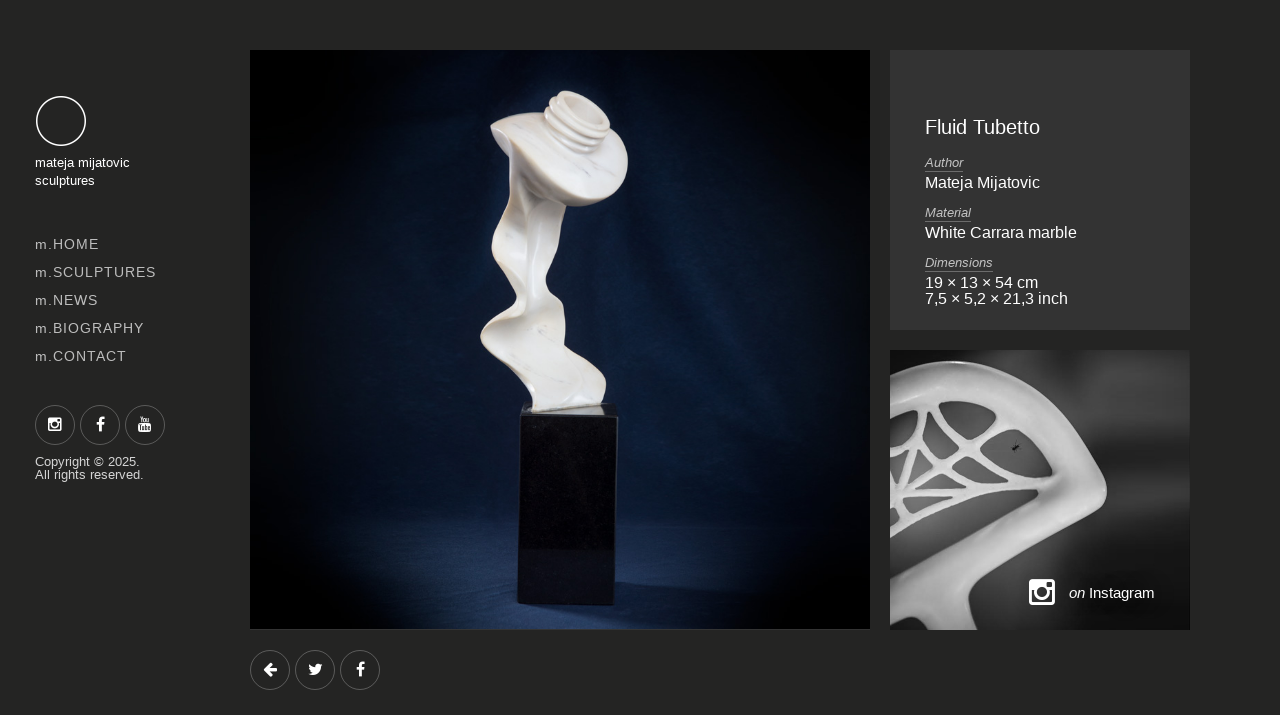

--- FILE ---
content_type: text/html; charset=utf-8
request_url: https://www.matejamijatovic.com/index.php/component/k2/item/39-fluid-tubetto
body_size: 9088
content:
<!DOCTYPE html>
<html prefix="og: http://ogp.me/ns#" xmlns="http://www.w3.org/1999/xhtml" lang="en-gb" class="no-js">
<!--<![endif]-->
<!-- head -->
<head>
<meta charset="utf-8">
<!--[if IE]> <meta http-equiv="X-UA-Compatible" content="IE=edge"> <![endif]-->
<meta name="viewport" content="width=device-width, initial-scale=1, maximum-scale=1" />
<base href="https://www.matejamijatovic.com/index.php/component/k2/item/39-fluid-tubetto" />
	<meta http-equiv="content-type" content="text/html; charset=utf-8" />
	<meta name="keywords" content="sculpture" />
	<meta name="robots" content="max-image-preview:large" />
	<meta property="og:url" content="https://www.matejamijatovic.com/index.php/component/k2/item/39-fluid-tubetto" />
	<meta property="og:type" content="article" />
	<meta property="og:title" content="sculptures | mateja mijatovic - Fluid Tubetto" />
	<meta property="og:description" content="element col1-3 sidebar sculpture popart tube Fluid Tubetto Author Mateja Mijatovic Material White Carrara marble Dimensions 19 × 13 × 54 cm 7,5 × 5,2 × 21,3 inch on Instagram" />
	<meta property="og:image" content="https://www.matejamijatovic.com/media/k2/items/cache/c99e3db826c0f4cc2688a36ce3b60e1a_M.jpg" />
	<meta name="image" content="https://www.matejamijatovic.com/media/k2/items/cache/c99e3db826c0f4cc2688a36ce3b60e1a_M.jpg" />
	<meta name="twitter:card" content="summary" />
	<meta name="twitter:title" content="sculptures | mateja mijatovic - Fluid Tubetto" />
	<meta name="twitter:description" content="element col1-3 sidebar sculpture popart tube Fluid Tubetto Author Mateja Mijatovic Material White Carrara marble Dimensions 19 × 13 × 54 cm 7,5 × 5,2 × 21,3 inch on Instagram" />
	<meta name="twitter:image" content="https://www.matejamijatovic.com/media/k2/items/cache/c99e3db826c0f4cc2688a36ce3b60e1a_M.jpg" />
	<meta name="twitter:image:alt" content="Fluid Tubetto" />
	<meta name="description" content="element col1-3 sidebar sculpture popart tube Fluid Tubetto Author Mateja Mijatovic Material White Carrara marble Dimensions 19 × 13 × 54 cm 7,5 × 5,2..." />
	<meta name="generator" content="Joomla! - Open Source Content Management" />
	<title>sculptures | mateja mijatovic - Fluid Tubetto</title>
	<link href="/index.php/component/k2/item/39-fluid-tubetto" rel="canonical" />
	<link href="/templates/hudson/favicon.ico" rel="shortcut icon" type="image/vnd.microsoft.icon" />
	<link href="https://cdnjs.cloudflare.com/ajax/libs/magnific-popup.js/1.1.0/magnific-popup.min.css" rel="stylesheet" type="text/css" />
	<style type="text/css">

                        /* K2 - Magnific Popup Overrides */
                        .mfp-iframe-holder {padding:10px;}
                        .mfp-iframe-holder .mfp-content {max-width:100%;width:100%;height:100%;}
                        .mfp-iframe-scaler iframe {background:#fff;padding:10px;box-sizing:border-box;box-shadow:none;}
                    
	</style>
	<script src="/media/jui/js/jquery.min.js?6c55043795a6979dc36035e53b4c2c89" type="text/javascript"></script>
	<script src="/media/jui/js/jquery-noconflict.js?6c55043795a6979dc36035e53b4c2c89" type="text/javascript"></script>
	<script src="/media/jui/js/jquery-migrate.min.js?6c55043795a6979dc36035e53b4c2c89" type="text/javascript"></script>
	<script src="https://cdnjs.cloudflare.com/ajax/libs/magnific-popup.js/1.1.0/jquery.magnific-popup.min.js" type="text/javascript"></script>
	<script src="/media/k2/assets/js/k2.frontend.js?v=2.11.20241016&sitepath=/" type="text/javascript"></script>
	<script type="application/x-k2-headers">
{"Last-Modified": "Thu, 24 Jan 2019 14:05:43 GMT", "ETag": "70c49be0595ed2b6c5cb083d5079fe12"}
	</script>
	<script type="application/ld+json">

                {
                    "@context": "https://schema.org",
                    "@type": "Article",
                    "mainEntityOfPage": {
                        "@type": "WebPage",
                        "@id": "https://www.matejamijatovic.com/index.php/component/k2/item/39-fluid-tubetto"
                    },
                    "url": "https://www.matejamijatovic.com/index.php/component/k2/item/39-fluid-tubetto",
                    "headline": "sculptures | mateja mijatovic - Fluid Tubetto",
                    "image": [
                        "https://www.matejamijatovic.com/media/k2/items/cache/c99e3db826c0f4cc2688a36ce3b60e1a_XL.jpg",
                        "https://www.matejamijatovic.com/media/k2/items/cache/c99e3db826c0f4cc2688a36ce3b60e1a_L.jpg",
                        "https://www.matejamijatovic.com/media/k2/items/cache/c99e3db826c0f4cc2688a36ce3b60e1a_M.jpg",
                        "https://www.matejamijatovic.com/media/k2/items/cache/c99e3db826c0f4cc2688a36ce3b60e1a_S.jpg",
                        "https://www.matejamijatovic.com/media/k2/items/cache/c99e3db826c0f4cc2688a36ce3b60e1a_XS.jpg",
                        "https://www.matejamijatovic.com/media/k2/items/cache/c99e3db826c0f4cc2688a36ce3b60e1a_Generic.jpg"
                    ],
                    "datePublished": "2018-04-15T17:28:02+00:00",
                    "dateModified": "2019-01-24T14:05:43+00:00",
                    "author": {
                        "@type": "Person",
                        "name": "Super User",
                        "url": "https://www.matejamijatovic.com/index.php/component/k2/itemlist/user/361-superuser"
                    },
                    "publisher": {
                        "@type": "Organization",
                        "name": "sculptures | mateja mijatovic",
                        "url": "https://www.matejamijatovic.com/",
                        "logo": {
                            "@type": "ImageObject",
                            "name": "sculptures | mateja mijatovic",
                            "width": "",
                            "height": "",
                            "url": "https://www.matejamijatovic.com/"
                        }
                    },
                    "articleSection": "https://www.matejamijatovic.com/index.php/component/k2/itemlist/category/3-sculptures",
                    "keywords": "sculpture",
                    "description": "element col1-3 sidebar sculpture popart tube",
                    "articleBody": "element col1-3 sidebar sculpture popart tube Fluid Tubetto Author Mateja Mijatovic Material White Carrara marble Dimensions 19 × 13 × 54 cm 7,5 × 5,2 × 21,3 inch on Instagram"
                }
                
	</script>

<!-- css -->
<link href="/templates/hudson/css/reset.css" rel="stylesheet" type="text/css" media="screen" />
<link href="/templates/hudson/css/bootstrap.min.css" rel="stylesheet">
<link href="/templates/hudson/css/font-awesome.min.css" rel="stylesheet" type="text/css" />
<link href="/templates/hudson/css/contact.css" rel="stylesheet" type="text/css" media="screen" />
<link href="/templates/hudson/css/styles.css" rel="stylesheet" type="text/css" media="screen" />
<link href="/templates/hudson/css/jquery.fancybox.css" rel="stylesheet" type="text/css" media="screen" />
<link href="/templates/hudson/css/flexslider.css" rel="stylesheet" type="text/css" media="screen" />
<link href="/templates/hudson/css/responsive.css" rel="stylesheet" type="text/css" media="screen" />
<link href="http://fonts.googleapis.com/css?family=Lato:400,400italic,600" rel="stylesheet" type="text/css" />
<link href="http://fonts.googleapis.com/css?family=Playfair+Display:400,400italic,600,700" rel="stylesheet" type="text/css" />
<script src="/templates/hudson/js/modernizr.js" type="text/javascript"></script>
<link href="/templates/hudson/css/custom.css" rel="stylesheet" type="text/css" />
<!-- /css -->

<script type="text/javascript">
  // Redirect to "#art" if there is no hash in the URL.
  if (window.location.hash == '' && !(window.location.href.indexOf("k2") > -1)) {
    window.location.href = 'http://www.matejamijatovic.com/#art';
  }
</script>

</head>
<!-- /head -->

<!-- =========================================
body
========================================== -->
<body>
<!-- Preloader -->
<div id="preloader">
  <div id="status">
    <div class="parent">
      <div class="child">
        <p class="small">loading</p>
      </div>
    </div>
  </div>
</div>
<header id="header" class="clearfix">
    <!-- start main nav -->
  <nav id="main-nav">
    <ul id="options" class="option-set clearfix " data-option-key="filter">
<li class="item-117"><a class="splink" href="#art" >m.HOME</a></li><li class="item-119"><a class="splink sub-nav-toggle" href="#sculpture" >m.SCULPTURES</a><ul class="sub-nav hidden"><li class="item-121"><a class="splink" href="#sail" >/ VOYAGER SERIES</a></li><li class="item-125"><a class="splink" href="#tincan" >/ TIN CANS</a></li><li class="item-126"><a class="splink" href="#tube" >/ TUBES</a></li><li class="item-124"><a class="splink" href="#popart" >/ POP ART</a></li><li class="item-120"><a class="splink" href="#icon" >/ ICONS</a></li></ul></li><li class="item-122"><a class="splink" href="#news" >m.NEWS</a></li><li class="item-118"><a class="splink" href="#biography" >m.BIOGRAPHY</a></li><li class="item-123"><a class="splink" href="#contact" >m.CONTACT</a></li></ul>

  </nav>
  <!-- end main nav -->
      <ul class="social-list clearfix">
    <ul>
<li><a href="https://www.instagram.com/mateja.sculptures/" target="_blank" rel="noopener noreferrer"><i class="fa fa-instagram"></i></a></li>
<li><a href="https://www.facebook.com/Mateja-Mijatovic-Sculptures-1971387423104009/" target="_blank" rel="noopener noreferrer"><i class="fa fa-facebook"></i></a></li>
<li><a href="https://www.youtube.com/channel/UCZ2mNRHtIKEJpmTy4WAXXig" target="_blank" rel="noopener noreferrer"><i class="fa fa-youtube"></i></a></li>
</ul>
  </ul>
      <div class="header-bottom">
    <p>Copyright © 2025.<br /> All rights reserved.</p>
  </div>
  </header>

<!-- end header -->

<div id="background-color"></div>
<div id="content">
  <div id="menu-button">
    <div class="centralizer">
      <div id="nav-button"> <span class="nav-bar"></span> <span class="nav-bar"></span> <span class="nav-bar"></span> </div>
    </div>
  </div>
  <div class="logo-wrapper clearfix">
        <h1 id="logo"><a href="http://www.matejamijatovic.com/#art">sculptures</a></h1>
            <div class="tagline"><span>mateja mijatovic<br />
      sculptures</span></div>
      </div>
  <div class="clear"></div>
  <div id="container" class="clearfix">
        <div id="system-message-container">
	</div>

    
<div class="element clearfix col2-3 home">
<div class="flexslider">
<div class="&quot;images">
<ul class="slides">
<li><img src="/images/sculptures/popart/PATUFluidTubetto/PATUFluidTubettoM1.jpg" alt="" /></li>
<li><img src="/images/sculptures/popart/PATUFluidTubetto/PATUFluidTubettoM2.jpg" alt="" /></li>
<li><img src="/images/sculptures/popart/PATUFluidTubetto/PATUFluidTubettoM3.jpg" alt="" /></li>
<li><img src="/images/sculptures/popart/PATUFluidTubetto/PATUFluidTubettoM4.jpg" alt="" /></li>
</ul>
</div>
</div>
</div>
<!-- -->
<div class="element  clearfix col1-3 home grey">
<div class="description">
<h4>Fluid Tubetto</h4>
<p class="small heading">Author</p>
<h5>Mateja Mijatovic</h5>
<p class="small heading">Material</p>
<h5>White Carrara marble</h5>
<p class="small heading">Dimensions</p>
<h5>19 × 13 × 54 cm </br> 7,5 × 5,2 × 21,3 inch</h5>
  </div>
</div>
<!-- --> <!-- -->
<div class="element clearfix col1-3 home"><a href="https://www.instagram.com/mateja.sculptures/" target="_blank" rel="noopener noreferrer" class="whole-tile" title=""></a>
<figure class="images"><img src="/images/matejamijatovic/matejamijatovic-instagram.jpg" alt="" /></figure>
<div class="bottom on-right">
<p><span class="over-image"><i class="fa fa-instagram"></i></span> <i>on</i> Instagram</p>
</div>
</div>
<!-- -->
<div class="element clearfix col1-3 home" style="height: 50px; background: rgba(36, 36, 35, .0);">
<ul class="social-list">
<li><a href="#tube"><i class="fa fa-arrow-left"></i></a></li>
<li><a href="https://twitter.com/home?status=www.matejamijatovic.com/index.php/component/k2/item/39-fluid-tubetto" target="_blank" rel="noopener noreferrer"><i class="fa fa-twitter"></i></a></li>
<li><a href="https://www.facebook.com/sharer/sharer.php?u=http%3A//www.matejamijatovic.com/index.php/component/k2/item/39-fluid-tubetto" target="_blank" rel="noopener noreferrer"><i class="fa fa-facebook"></i></a></li>
</ul>
</div>
<!-- JoomlaWorks "K2" (v2.11.20241016) | Learn more about K2 at https://getk2.org -->


            
<div class="element clearfix col2-3 art">
    <div class="flexslider">
<div class="images" style:hover="opacity=0">
<ul class="slides">
<li><img src="/images/matejamijatovic/matejamijatovic-homeslider1.jpg" alt="" /></li>
<li><img src="/images/matejamijatovic/matejamijatovic-homeslider2.jpg" alt="" /></li>
<li><img src="/images/matejamijatovic/matejamijatovic-homeslider3.jpg" alt="" /></li>
</ul>
</div>
</div> </div>

<div class="element clearfix col1-3 grey art">
    <h3>If an artwork I created inspires a single thought, my mission has been accomplished.</h3>
<p style="font-style:italic">
  Mateja Mijatovic
</p>
 </div>

<div class="element clearfix col1-3 art
">
    <a href="https://www.instagram.com/mateja.sculptures/" target="_blank" rel="noopener noreferrer" class="whole-tile" title=""></a>
<figure class="images"><img src="/images/matejamijatovic/matejamijatovic-instagram.jpg" alt="" /></figure>
<div class="bottom on-right">
<p><span class="over-image"><i class="fa fa-instagram"></i></span> <i>on</i> Instagram</p>
</div> </div>

<div class="element clearfix col1-3 grey art">
    <h3>Spending an eternity to create a true work of art is the eternity well spent.</h3>
<p style="font-style:italic">
  Mateja Mijatovic
</p> </div>

<div class="element clearfix col2-3 grey tincan">
    <h3>Marble Tin Cans</h3>
<p>During his exploration of the outer space Mateja became fascinated with its basic structural elements, matter and dark matter. While the former is easy to understand, the latter still keeps many physicists and astronomers unrest at night. Matter and dark matter defy each other’s logic and the essence of their being, yet without the ideal counterpart their very existence would be questioned.</br></br>
This duality fully applies to Mateja's artworks. Sculpture is not only about its physical existence, the material it consists of, but also about empty space around it. Only when observed this way, a spectator can truly anticipate the masterpiece.</br></br>
As much as our basic senses make us pay attention to the obvious outside, it is the inside that keeps us intrigued and puzzled. It is what makes us wonder beyond the obvious limitations.</br></br>
This metamorphic moment of opening a tin can, when inside meets outside, is what triggers our imagination to the moment of a profound ecstasy. This is when our strives face the just-evolved truth. The moment when matter meets dark matter, both physically and philosophically.</p> </div>

<div class="element clearfix col2-3 grey sail">
    <h3>Voyager Series</h3>
<p>
Sail is a symbol of freedom, journey and eternity.</br></br>

The mission of the Voyager Series is to communicate with intelligent forms of life. The Series raises the biggest question of all - are we alone?</br></br>

Sails are all about the idea of future, unknown yet inspiring and intriguing. They stand for our aspirations to tame the winds of the world and sail off towards the new tomorrow.</br></br>

By opening new horizons, sails broaden perspective and stimulate imagination. Sails constantly challenge the status quo with their unique physical and metaphorical forms. They symbolize the future.
</p> </div>

<div class="element clearfix col2-3 grey tube">
    <h3>Marble Tubes</h3>
<p>There is a fine line between Philosophy and Mateja's masterpieces.</br></br>
The eternal endeavor of the mankind to understand the essence of life, Mateja tried to evolve into a tube, deprived of its content. This masterpiece in a simple way represents the triumph of the essence over form.</br></br>
Playing with marble, the material older than mankind itself, Mateja essentially introduces us to a story about the freedom as the very essence of life, asking a simple question: Does the essence belong to any kind of form, moreover, is a form essentially necessary?</br></br>
Rare are the questions that are more important than the answers, Mateja has just asked one.</br></br>
By dealing with the form, Mateja actually underlines the significance of the essence, rising the ultimate question before the observer: are you essentially free, are you out of a tube?</p> </div>

<div class="element clearfix col2-3 grey icon">
    <h3>Marble Icons</h3>
<p>Christian icons were Mateja’s first inspiration.
</br></br>
In Christian world an icon represents a tremendously important element in a relationship between a person, their family and the force majeure. Icon gathers and guards the family. It is a unique physical medium which enables direct relationship between a human and a saint impictured. 
</br></br>
This magnificent energy and the way it influences the family have inspired the artist to start exploring Byzantine iconography. Mateja has created his first Byzantine icon in ba-relief, the icon of Jesus Christ. In the following years Mateja continued crafting icons in different kinds of marble and inbreathing a subtle artistic note to each, while perfecting his craftsmanship at the same time. This is when many of his marble icons were created: Jesus Christ, St. Nicholas, St. Peter and Paul, St. Michael, St. Gabriel, St. George, The Virgin Mary, etc. 
</br></br>
Today Mateja Mijatovic’s icons adorn churches and homes across the world bringing peace and harmony to people around.
</p> </div>

<div class="element clearfix col2-3 grey lamp">
    <h3>Lamps</h3>
<p>
From the very moment humans managed to control and create fire by their own will, light has become not only a privilege of a day but a commodity of a night too. When Tesla designed the electrical energy we know today, and Edison tweaked an incandescent light bulb we still use, lamps have become an essential part of our lives. Back in time privilege of rich, nowadays part of every household. While lightening our interiors lamps distinctly decorate our living and business spaces too.
</br></br>
Lamps were unique witnesses of numerous great things history: Salvador Dali’s pleasure when he made final brush moves on The Persistence of Memory, Shakespeare’s absolute inspiration while writing some of the most famous literature lines “To be, or not to be, that is the question...”, Zhukov's tension on the night before the Battle of Berlin. Marble, on the other hand, is a different kind of witness. It was there when the Earth was formed ant the first living organism sparked, it witnessed how Mount Everest rose and continents split, when species got extinct and new ones were born.
</br></br>
Light rays combined with unique marble elements are about to witness the future yet to come memorizing all great moments of our lives.</p> </div>

<div class="element clearfix col2-3 grey jewelry">
    <h3>Jewelry</h3>
<p>In his academic and professional research, Mateja has always been fascinated with a presence of fine art in everyday world. Besides the art available in galleries, saloons and museums, Mateja has always wanted to create fine art which would not be "imprisoned" for their nature but rather frequently present out in the open.
</br></br>
Mateja has created a series of jewelry which gets updated from time to time, to this very day. Necklaces, engagement rings, earrings, wedding rings... all created from the finest materials such as gold ore, While Carrara marble, Silver, Giallo Siena marble, etc.
</br></br>
These compact works of art are exhibited on daily bases across the world in cities like Moscow, Copenhagen, Vancouver, Belgrade, Sydney, Paris, etc.
</br></br>
If you ever get to see an artwork from this collection on someone's hand, neck or ear, you are actually witnessing a unique art exhibition organized just for the lucky ones.
</p> </div>

<div class="element clearfix col2-3 biography grey">
    <p>
Mateja Mijatovic is a Serbian-Italian sculptor famous for his extravagant ideas, unique expression and superior marble
craftsmanship. He is fully dedicated to expressing his ideas and emotions in marble while studying its spirit and its nature.</br></br>

Mateja was born in Belgrade and graduated in sculpture from the <span style="font-style:italic">Accademia di Belle Arti di Carrara, Italy</span> - class of professor <span style="font-style:italic">Pier Giorgio Balocchi</span>. He currently lives and works in the marble city of Arandjelovac, situated at the foot of the famous European marble mountain Vencac. Hence, not only marble was destined to Mateja, but also Mateja was destined to marble.</br></br>

Mateja’s interest in crafting marble varies from iconography to pop-art, from complex baroque details to simple contemporary art forms, from managing stability to mastering gravitation.</br></br>

Mateja has exhibited his art in multiple solo and group exhibitions throughout Italy, Malta, Germany and Serbia. His sculptures have always been recognized as unique and superior.</br></br>

Driven by precision, devoted to perfection, Mateja's masterpieces speak loudly in silence.
</p> </div>

<div class="element clearfix col1-3 biography">
    <div class="images">
<img src="/images/matejamijatovic/matejamijatovic-profile.jpg" alt="" />
</div> </div>

<div class="element clearfix col2-3 biography grey">
    <p>
Mateja has exhibited his artwork in multiple exhibitions in Italy, Malta, Germany and Serbia, where his work has always been recognized as superior.
</br></br></br>
Selected exhibitions:</p>

<ul class="unordered-list">
<li>2018 Red Dot, Miami (FL), USA</li>
<li>2015 National Musem, Arandjelovac, Serbia</li>
<li>2014 Marble and Sounds, Arandjelovac, Serbia</li>
<li>2013 November Dream Exhibition, Nova Gallery, Belgrade, Serbia</li>
<li>2010 Geca Kon Gallery, Belgrade, Serbia</li>
<li>2009 Exhibit P.Sektor, Dortmund, Germany</li>
<li>2008 Palazzo delle Cariatidi, Carrara, Italy</li>
<li>2007 Notte e Giorno, Torano, Italy</li>
<li>2005 International Exhibition, Valletta, Malta</li>
<li>2003 International Club “Maisson de la France”, Belgrade, Serbia</li>
<li>2003 Ethnographic Museum , Belgrade, Serbia</li>
<li>2002 Gemax Art Gallery, Belgrade, Serbia</li>
<li>2002 Ethnographic Museum, Belgrade, Serbia</li>
</ul> </div>

<div class="element clearfix col1-3 biography grey">
    <h3>When one starts working in marble, time ceases to exist.</h3>
<p style="font-style:italic">
  Mateja Mijatovic
</p> </div>

<div class="element clearfix col1-3 biography">
    <div class="images">
<img src="/images/matejamijatovic/matejamijatovic-bio-carrara.jpg" alt="" />
</div> </div>

<div class="element clearfix col1-3 biography grey">
    <h3>Marble is the supreme art challenge. The more it is crafted, the more sensitive and fragile it gets.</h3>
<p style="font-style:italic">
  Mateja Mijatovic
</p> </div>

<div class="element clearfix col1-3 biography
">
    <a href="https://www.instagram.com/mateja.sculptures/" target="_blank" rel="noopener noreferrer" class="whole-tile" title=""></a>
<figure class="images"><img src="/images/matejamijatovic/matejamijatovic-instagram.jpg" alt="" /></figure>
<div class="bottom on-right">
<p><span class="over-image"><i class="fa fa-instagram"></i></span> <i>on</i> Instagram</p>
</div> </div>

<div class="element clearfix col1-3 grey contact">
    <dl class="dl-horizontal">
  <dt><i class="fa fa-map-marker"></i></dt><dd>USA, Canada</dd>
  <dt><i class="fa fa-phone"></i></dt><dd>+1 331 3995699</dd>
  <br/>
  <dt><i class="fa fa-map-marker"></i></dt><dd>Europe, Asia</dd>
  <dt><i class="fa fa-phone"></i></dt><dd>+381 63 263 631</dd>
  <br/>
  <dt><i class="fa fa-envelope"></i></dt><dd>info&#64;matejamijatovic&#46;com</dd>
</dl> </div>

<div class="element clearfix col1-3 contact
">
    <a href="https://www.instagram.com/mateja.sculptures/" target="_blank" rel="noopener noreferrer" class="whole-tile" title=""></a>
<figure class="images"><img src="/images/matejamijatovic/matejamijatovic-instagram.jpg" alt="" /></figure>
<div class="bottom on-right">
<p><span class="over-image"><i class="fa fa-instagram"></i></span> <i>on</i> Instagram</p>
</div> </div>

<div class="">
    <div class="element col1-3 sidebar news art"> <a href="/index.php/component/k2/item/18-social-media" title="Social Media">
      <figure class="images"> <img src="/media/k2/items/cache/4965657af186b9092c7a96976ffe881c_L.jpg" alt="Social Media"  /> </figure>
      <div class="description">
        <h4>Social Media</h4>
      </div>
      <div class="arrow-wrapper"><span class="arrow rounded"></span></div>
      </a> </div>
<div class="element col1-3 sidebar auto news"> <a href="/index.php/component/k2/item/15-archive" title="Archive">
      <figure class="images"> <img src="/media/k2/items/cache/fc1da7257992fc36032e11db3df7a664_L.jpg" alt="Archive"  /> </figure>
      <div class="description">
        <h4>Archive</h4>
      </div>
      <div class="arrow-wrapper"><span class="arrow rounded"></span></div>
      </a> </div>
<div class="element col1-3 sidebar news art"> <a href="/index.php/component/k2/item/61-bitcoin-ethereum-litecoin" title="Mateja Mijatovic Now Accepts Crypto">
      <figure class="images"> <img src="/media/k2/items/cache/00d9b1e39f02d57be65ad2a9a6eaa3b8_L.jpg" alt="Mateja Mijatovic Now Accepts Crypto"  /> </figure>
      <div class="description">
        <h4>Mateja Mijatovic Now Accepts Crypto</h4>
      </div>
      <div class="arrow-wrapper"><span class="arrow rounded"></span></div>
      </a> </div>
<div class="element col1-3 sidebar news"> <a href="/index.php/component/k2/item/16-the-new-website" title="The New Website">
      <figure class="images"> <img src="/media/k2/items/cache/c9b002fe1bb0320831a8ae78670fdb6f_L.jpg" alt="The New Website"  /> </figure>
      <div class="description">
        <h4>The New Website</h4>
      </div>
      <div class="arrow-wrapper"><span class="arrow rounded"></span></div>
      </a> </div>
 </div>

<div class="">
    <div class="element col1-3 sidebar sculpture popart sail art"> <a href="/index.php/component/k2/item/62-voyager-series-golden-record" title="Voyager Series - Golden Record">
      <figure class="images"> <img src="/media/k2/items/cache/c3997142576e6f4d163ead570965368d_L.jpg" alt="Voyager Series - Golden Record"  /> </figure>
      <div class="description">
        <h4>Voyager Series - Golden Record</h4>
      </div>
      <div class="arrow-wrapper"><span class="arrow rounded"></span></div>
      </a> </div>
<div class="element col1-3 sidebar sculpture popart sail art"> <a href="/index.php/component/k2/item/63-voyager-series-the-solar-system" title="Voyager Series - The Solar System">
      <figure class="images"> <img src="/media/k2/items/cache/9415f9bcd76598f9c08127db1641b596_L.jpg" alt="Voyager Series - The Solar System"  /> </figure>
      <div class="description">
        <h4>Voyager Series - The Solar System</h4>
      </div>
      <div class="arrow-wrapper"><span class="arrow rounded"></span></div>
      </a> </div>
<div class="element col1-3 sidebar sculpture popart sail art"> <a href="/index.php/component/k2/item/35-voyager-series-traveler" title="Voyager Series - Traveler">
      <figure class="images"> <img src="/media/k2/items/cache/0b1ad7a7b79268a1f4558db78e092446_L.jpg" alt="Voyager Series - Traveler"  /> </figure>
      <div class="description">
        <h4>Voyager Series - Traveler</h4>
      </div>
      <div class="arrow-wrapper"><span class="arrow rounded"></span></div>
      </a> </div>
<div class="element col1-3 sidebar sculpture popart tube"> <a href="/index.php/component/k2/item/39-fluid-tubetto" title="Fluid Tubetto">
      <figure class="images"> <img src="/media/k2/items/cache/c99e3db826c0f4cc2688a36ce3b60e1a_L.jpg" alt="Fluid Tubetto"  /> </figure>
      <div class="description">
        <h4>Fluid Tubetto</h4>
      </div>
      <div class="arrow-wrapper"><span class="arrow rounded"></span></div>
      </a> </div>
<div class="element col1-3 sidebar sculpture popart tube art"> <a href="/index.php/component/k2/item/36-black-tubetto" title="Black Tubetto">
      <figure class="images"> <img src="/media/k2/items/cache/9ecd376e5371efaef9aad9bc9143aed8_L.jpg" alt="Black Tubetto"  /> </figure>
      <div class="description">
        <h4>Black Tubetto</h4>
      </div>
      <div class="arrow-wrapper"><span class="arrow rounded"></span></div>
      </a> </div>
<div class="element col1-3 sidebar sculpture popart tube"> <a href="/index.php/component/k2/item/37-f1-tubetto" title="F1 Tubetto">
      <figure class="images"> <img src="/media/k2/items/cache/39eee751af30032eeece2f48de2de4ba_L.jpg" alt="F1 Tubetto"  /> </figure>
      <div class="description">
        <h4>F1 Tubetto</h4>
      </div>
      <div class="arrow-wrapper"><span class="arrow rounded"></span></div>
      </a> </div>
<div class="element col1-3 sidebar sculpture popart tincan"> <a href="/index.php/component/k2/item/32-carrera" title="Carrera">
      <figure class="images"> <img src="/media/k2/items/cache/867519228d1d5325856fc61d710ded0e_L.jpg" alt="Carrera"  /> </figure>
      <div class="description">
        <h4>Carrera</h4>
      </div>
      <div class="arrow-wrapper"><span class="arrow rounded"></span></div>
      </a> </div>
<div class="element col1-3 sidebar sculpture popart tincan"> <a href="/index.php/component/k2/item/33-speedster" title="Speedster">
      <figure class="images"> <img src="/media/k2/items/cache/f7a0a54c92471ac4480e727e4ccf93df_L.jpg" alt="Speedster"  /> </figure>
      <div class="description">
        <h4>Speedster</h4>
      </div>
      <div class="arrow-wrapper"><span class="arrow rounded"></span></div>
      </a> </div>
<div class="element col1-3 sidebar sculpture popart tincan"> <a href="/index.php/component/k2/item/31-bella" title="Bella">
      <figure class="images"> <img src="/media/k2/items/cache/fa55c8bad0e242eb7986dc1135b50adb_L.jpg" alt="Bella"  /> </figure>
      <div class="description">
        <h4>Bella</h4>
      </div>
      <div class="arrow-wrapper"><span class="arrow rounded"></span></div>
      </a> </div>
<div class="element col1-3 sidebar sculpture popart"> <a href="/index.php/component/k2/item/34-chiave" title="Chiave">
      <figure class="images"> <img src="/media/k2/items/cache/f710044bf79a4b1f5d8b085e5e5d9711_L.jpg" alt="Chiave"  /> </figure>
      <div class="description">
        <h4>Chiave</h4>
      </div>
      <div class="arrow-wrapper"><span class="arrow rounded"></span></div>
      </a> </div>
<div class="element col1-3 sidebar sculpture icon"> <a href="/index.php/component/k2/item/8-jesus-christ" title="Jesus Christ">
      <figure class="images"> <img src="/media/k2/items/cache/184b7cb84d7b456c96a0bdfbbeaa5f14_L.jpg" alt="Jesus Christ"  /> </figure>
      <div class="description">
        <h4>Jesus Christ</h4>
      </div>
      <div class="arrow-wrapper"><span class="arrow rounded"></span></div>
      </a> </div>
<div class="element col1-3 sidebar sculpture icon"> <a href="/index.php/component/k2/item/20-st-petka" title="St. Petka">
      <figure class="images"> <img src="/media/k2/items/cache/c889234799e865bbe90cee71f6cd2e53_L.jpg" alt="St. Petka"  /> </figure>
      <div class="description">
        <h4>St. Petka</h4>
      </div>
      <div class="arrow-wrapper"><span class="arrow rounded"></span></div>
      </a> </div>
<div class="element col1-3 sidebar sculpture icon"> <a href="/index.php/component/k2/item/19-crucifixion-of-jesus-christ" title="Crucifixion of Jesus Christ">
      <figure class="images"> <img src="/media/k2/items/cache/f4b6dca0e2911082f0eb6e1df1a0e11d_L.jpg" alt="Crucifixion of Jesus Christ"  /> </figure>
      <div class="description">
        <h4>Crucifixion of Jesus Christ</h4>
      </div>
      <div class="arrow-wrapper"><span class="arrow rounded"></span></div>
      </a> </div>
<div class="element col1-3 sidebar sculpture icon"> <a href="/index.php/component/k2/item/21-st-alimpie-stolpnik" title="St. Alimpie Stolpnik">
      <figure class="images"> <img src="/media/k2/items/cache/9b2c4b44fb86522964124ed80d03c5e8_L.jpg" alt="St. Alimpie Stolpnik"  /> </figure>
      <div class="description">
        <h4>St. Alimpie Stolpnik</h4>
      </div>
      <div class="arrow-wrapper"><span class="arrow rounded"></span></div>
      </a> </div>
<div class="element col1-3 sidebar sculpture icon"> <a href="/index.php/component/k2/item/22-st-george" title="St. George">
      <figure class="images"> <img src="/media/k2/items/cache/71f67488b0857639cee631943a3fc6fa_L.jpg" alt="St. George"  /> </figure>
      <div class="description">
        <h4>St. George</h4>
      </div>
      <div class="arrow-wrapper"><span class="arrow rounded"></span></div>
      </a> </div>
<div class="element col1-3 sidebar sculpture icon"> <a href="/index.php/component/k2/item/23-st-gabriel" title="St. Gabriel">
      <figure class="images"> <img src="/media/k2/items/cache/e2bf3b11df0b872112757f1c2fee6e32_L.jpg" alt="St. Gabriel"  /> </figure>
      <div class="description">
        <h4>St. Gabriel</h4>
      </div>
      <div class="arrow-wrapper"><span class="arrow rounded"></span></div>
      </a> </div>
<div class="element col1-3 sidebar sculpture icon"> <a href="/index.php/component/k2/item/24-st-john" title="St. John">
      <figure class="images"> <img src="/media/k2/items/cache/233826a67be66a810b23a263230da62e_L.jpg" alt="St. John"  /> </figure>
      <div class="description">
        <h4>St. John</h4>
      </div>
      <div class="arrow-wrapper"><span class="arrow rounded"></span></div>
      </a> </div>
<div class="element col1-3 sidebar sculpture icon"> <a href="/index.php/component/k2/item/25-st-john" title="St. John">
      <figure class="images"> <img src="/media/k2/items/cache/af2ef6a0e2c9c528b09655df79f3b312_L.jpg" alt="St. John"  /> </figure>
      <div class="description">
        <h4>St. John</h4>
      </div>
      <div class="arrow-wrapper"><span class="arrow rounded"></span></div>
      </a> </div>
<div class="element col1-3 sidebar sculpture icon"> <a href="/index.php/component/k2/item/26-st-michael" title="St. Michael">
      <figure class="images"> <img src="/media/k2/items/cache/feb4274796d93ff716e9650163a77fb8_L.jpg" alt="St. Michael"  /> </figure>
      <div class="description">
        <h4>St. Michael</h4>
      </div>
      <div class="arrow-wrapper"><span class="arrow rounded"></span></div>
      </a> </div>
<div class="element col1-3 sidebar sculpture icon"> <a href="/index.php/component/k2/item/27-st-nicholas" title="St. Nicholas">
      <figure class="images"> <img src="/media/k2/items/cache/787ae9ec9023a82f5aa7e4c1a64f73cb_L.jpg" alt="St. Nicholas"  /> </figure>
      <div class="description">
        <h4>St. Nicholas</h4>
      </div>
      <div class="arrow-wrapper"><span class="arrow rounded"></span></div>
      </a> </div>
<div class="element col1-3 sidebar sculpture icon"> <a href="/index.php/component/k2/item/28-st-nicholas" title="St. Nicholas">
      <figure class="images"> <img src="/media/k2/items/cache/01f1a05053c6242fcfa23075e5b963c1_L.jpg" alt="St. Nicholas"  /> </figure>
      <div class="description">
        <h4>St. Nicholas</h4>
      </div>
      <div class="arrow-wrapper"><span class="arrow rounded"></span></div>
      </a> </div>
<div class="element col1-3 sidebar sculpture icon"> <a href="/index.php/component/k2/item/29-st-peter-and-paul" title="St. Peter and Paul">
      <figure class="images"> <img src="/media/k2/items/cache/fc34f61d23b74be53ee07d469bd32064_L.jpg" alt="St. Peter and Paul"  /> </figure>
      <div class="description">
        <h4>St. Peter and Paul</h4>
      </div>
      <div class="arrow-wrapper"><span class="arrow rounded"></span></div>
      </a> </div>
<div class="element col1-3 sidebar sculpture icon"> <a href="/index.php/component/k2/item/30-st-vasijije" title="St. Vasilije">
      <figure class="images"> <img src="/media/k2/items/cache/1c0ae2205709722b62e843abc0471a55_L.jpg" alt="St. Vasilije"  /> </figure>
      <div class="description">
        <h4>St. Vasilije</h4>
      </div>
      <div class="arrow-wrapper"><span class="arrow rounded"></span></div>
      </a> </div>
 </div>

                                  </div>
  <!-- end #container --> 
  
</div>
<!-- end content --> 

<script src="/templates/hudson/js/jquery-1.11.1.min.js" type="text/javascript"></script> 
<script src="/templates/hudson/js/jquery-easing-1.3.js" type="text/javascript"></script> 
<script src="/templates/hudson/js/retina.js" type="text/javascript"></script> 
<script src="/templates/hudson/js/jquery.touchSwipe.min.js" type="text/javascript"></script> 
<script src="/templates/hudson/js/jquery.isotope2.min.js" type="text/javascript"></script> 
<script src="/templates/hudson/js/jquery.ba-bbq.min.js" type="text/javascript"></script> 
<script src="/templates/hudson/js/packery-mode.pkgd.min.js" type="text/javascript"></script> 
<script src="/templates/hudson/js/jquery.isotope.load.js" type="text/javascript"></script> 
<script src="/templates/hudson/js/bootstrap.min.js"></script> 
<script src="/templates/hudson/js/main2.js" type="text/javascript"></script> 
<script src="/templates/hudson/js/input.fields.js" type="text/javascript"></script> 
<script src="/templates/hudson/js/preloader.js" type="text/javascript"></script> 
<script src="/templates/hudson/js/jquery.fancybox.pack.js" type="text/javascript"></script> 
<script defer src="/templates/hudson/js/jquery.flexslider-min.js"></script> 
<script type="text/javascript">
jQuery('.splink').click(function(){
    jQuery("html, body").animate({ scrollTop: 0 }, 200);
 });
</script>
</body>
<!-- /body -->
</html>
<!-- /html -->

--- FILE ---
content_type: text/css
request_url: https://www.matejamijatovic.com/templates/hudson/css/contact.css
body_size: 720
content:
/* Form style */
input, textarea, select {
	font: 17px 'Lato', Arial, Helvetica, sans-serif;
	color: #c3c3c3;
	border: 0;
	float: none;
	display: block;
	margin: 0px;
	-webkit-appearance: none;
	background: none
}
textarea {
	resize: none;
}
#message {
	margin: 0;
	padding: 0px;
	z-index: 200;
	height: auto;
}
.error_message, #success_page {
	display: block;
	height: auto;
	color: #BA3458;
	font-style: italic;
	font-family: 'Lato', Arial, Helvetica, sans-serif;
	font-size: 12px;
	padding: 16px 0px 0px 0px;
	line-height: 1.5
}
#success_page {
	color: #fff;
	padding: 18px 20px 0 0px
}
.loader {
	display: none;
}
/* Form Element Styling */
.form-part {
	padding: 0;
	position: relative;
}
.form-part > textarea, .form-part > select, .form-part > input:not([type="submit"]):not([type="image"]):not([type="button"]):not([type="checkbox"]):not([type="radio"]) {
	display: inline;
	width: 100%;
	padding: 5px 0px 5px;
	border-bottom: 1px solid rgba(255,255,255,0.25);
	font-style: normal;
}
.form-part > textarea:focus, .form-part > select:focus, .form-part > input:focus {
	color: #fff;
}
.form-part > textarea {
	height: 230px;
	resize: none;
}
.form-part > .input-wrapper {
	position: relative;
	display: inline;
}
.form-part .send-btn {
	display: block;
	color: #fff;
	border: solid 1px rgba(255, 255, 255, 0.25);
	padding: 12px 30px 13px;
	margin: 30px 0 10px 0;
	font-size: 12px;
	font-weight: 600;
	text-transform: uppercase;
	line-height: 1;
	letter-spacing: 1px;
	display: inline-block;
	border-radius: 30px;
	-webkit-transition: all 0.2s ease 0s;
	transition: all 0.2s ease 0s;
	z-index: 1;
	position: relative;
	font-family: Lato, Helvetica, Arial, sans-serif;
	width: 80px;
}
.form-part .send-btn {
	padding: 10px 10px 12px!important;
	width: 80px;
}


--- FILE ---
content_type: text/css
request_url: https://www.matejamijatovic.com/templates/hudson/css/styles.css
body_size: 5406
content:
/*------------------------------------------------------------------
[Table of contents]
0. Fonts
1. Clearfix
2. Preloader
3. Typography
4. Headings
5. Main Nav
6. Main Content
7. Column Grid
8. Content Elements
9. Icons
10. Image Hover
11. Lists
12. Google Maps
-------------------------------------------------------------------*/


/* =1. Clearfix
--------------------------------------------------------------------------------------------------------*/
.clear {
	clear: both;
}
.clearfix:after {
	content: ".";
	display: block;
	height: 0;
	clear: both;
	visibility: hidden;
}/* ----- clear fix for floats ----- */
.clearfix {
	display: inline-block;
}
* html .clearfix {
	height: 1%;
}/* hides clearfix from IE-mac */
.clearfix {
	display: block;
}/* end hide from IE-mac */
.alignleft {
	float: left;
}
.alignright {
	float: right;
}
.aligncenter {
	margin: auto;
	display: block;
}
.alignnone {
	clear: both;
	font-size: 0;
	line-height: 0;
	margin: 0;
	padding: 0;
	border: 0;
	height: 0;
	width: 0;
}
.centered {
	text-align: center;
}
.hidden {
	display: none;
	visibility: hidden;
}
/* Preventing font-rendering switches during CSS transitions inside Flexslider for Safari and Chrome under MacOSX */
*, *:before, *:after {
	-webkit-font-smoothing: antialiased;
}
.flexslider {
	-webkit-transform: translateZ(0px);
}
/* End Clearfix
--------------------------------------------------------------------------------------------------------*/


/* =2. Preloader
--------------------------------------------------------------------------------------------------------*/
#preloader {
	position: fixed;
	top: 0;
	left: 0;
	right: 0;
	bottom: 0;
	background: #242423;
	z-index: 9999;
}
#status {
	z-index: 28;
	position: absolute;
	color: #ccc !important;
	top: 50%;
	height: 280px;
	width: 100%;
	margin-top: -140px;
}
/* horizontal centering */
.parent {
	width: 300px;
	margin: 0px auto;
	position: relative;
	height: 280px;
	z-index: 11;
}
.element .parent {
	position: absolute;
	left: 0;
	top: 0;
	background: rgba(51,51,51,0.4);
	-webkit-text-shadow: 0px 0 35px rgba(0, 0, 0, 0.2);
	text-shadow: 0px 0 35px rgba(0, 0, 0, 0.2);
}
.col2-3 .parent {
	width: 620px;
	height: 580px;
}
#status .child {
	text-align: center;
}
/* vertical centering */
.parent {
	display: table
}
.child {
	display: table-cell;
	vertical-align: middle;
	padding: 0;
	padding: 0 35px;
}
.col2-3 .child {
	padding: 120px;
}
.child.vertical-top {
	vertical-align: top;
}
.child span {
	text-transform: uppercase;
}
/* End Preloader
--------------------------------------------------------------------------------------------------------*/


/* =3. Typography
--------------------------------------------------------------------------------------------------------*/
html {
	overflow: -moz-scrollbars-vertical;
	overflow-y: scroll;
	height: 100%;
	overflow-x: hidden;
}
body {
	font-size: 14px;
	font-family: 'Lato', Arial, Helvetica, sans-serif;
	color: #fff;
	background: #242423;
	height: 100%;
	-webkit-text-size-adjust: 100%;
	-moz-osx-font-smoothing: grayscale;
	-webkit-font-smoothing: antialiased;
}
strong {
	font-weight: 600;
	color: #fff
}
a, a > * {
	-webkit-transition: all 0.2s ease 0s;
	transition: all 0.2s ease 0s;
}
a, a:hover, a:focus {
	color: #fff;
	text-decoration: none;
	outline: 0;
}
*, *:after, *:before {
	-webkit-box-sizing: border-box;
	-moz-box-sizing: border-box;
	box-sizing: border-box;
	padding: 0;
	margin: 0;
	text-rendering: optimizeLegibility;
	outline: 0;
}
*:focus, *:after:focus, *:before:focus {
outline: 0;
}
*:after, *:before {
	-moz-osx-font-smoothing: grayscale;
	-webkit-font-smoothing: antialiased;
}
p {
	font-size: 15px;
	line-height: 1;
	padding: 0;
	-webkit-transition: all 0.2s ease 0s;
	transition: all 0.2s ease 0s;
	z-index: 1;
	position: relative;
	opacity: 0.8
}
p a, dl a {
	color: #fff;
	text-decoration: none;
	border-bottom: 1px solid rgba(255,255,255,0.25);
}
p a:hover {
	color: #fff;
	opacity: 1;
}
p.small {
	font-size: 13px !important;
	font-style: italic;
	color: #fff;
	opacity: 0.7;
	border-bottom: solid 1px rgba(255, 255, 255, 0.4);
	margin-bottom: 0;
	display: inline-block;
	padding-bottom: 2px;
}
p.heading {
	margin-top: 12px;
}
#preloader p.small {
	color: #fff !important;
	padding: 0px !important
}
.child p.small {
	margin: 10px 0;
}
i {
	font-family: "Playfair Display", Georgia, Verdana, sans-serif;
}
span.arrow {
	position: relative;
	padding-left: 2px;
	line-height: 1;
	text-align: center;
	background: url(../images/arrow-right-white.png) center no-repeat;
	background-size: 12px 8px;
}
span.arrow.rounded {
	border: solid 1px rgba(255, 255, 255, 0.25);
	border-radius: 51%;
	display: inline-block;
	width: 38px;
	height: 38px;
}
.header-bottom p {
	font-size: 13px;
}
p.price, p.large {
	font-size: 17px;
}
blockquote {
	padding: 8px 0px 8px 0px;
	font-style: italic;
	border: 0;
}
.testimonials blockquote {
	padding: 0;
}
blockquote p {
	font-family: "Playfair Display", Georgia, Verdana, sans-serif;
	color: #fff;
	font-size: 17px;
	font-style: normal
}
blockquote p.small {
	font-family: 'Lato', Arial, Helvetica, sans-serif;
	border: 0;
	border-top: solid 1px rgba(255, 255, 255, 0.4);
	padding-top: 3px;
	margin-top: 10px;
}
blockquote .small::before, blockquote footer::before, blockquote small::before {
	content: "";
}
.child blockquote {
	margin: 0;
}
em {
	font-style: italic;
}
.button, .button:focus {
	display: block;
	color: #fff;
	border: solid 1px rgba(255, 255, 255, 0.25);
	padding: 12px 30px 13px;
	margin: 5px 0 10px 0;
	margin-left: 0px;
	font-size: 11px;
	font-weight: 600;
	text-transform: uppercase;
	line-height: 1;
	letter-spacing: 1px;
	display: inline-block;
	border-radius: 30px;
	-webkit-transition: all 0.2s ease 0s;
	transition: all 0.2s ease 0s;
	z-index: 1;
	position: relative;
	font-family: Lato, "Helvetica Neue", Helvetica, Arial, sans-serif;
	-webkit-text-shadow: none !important;
	text-shadow: none !important;
	font-style: normal;
}
.col2-3 .button {
	margin-top: 25px;
}
.button i {
	margin-right: 3px;
}
.btn-group-lg > .btn, .btn-lg, .btn {
	border-radius: 51%;
}
.dl-horizontal dt {
	width: 20px;
	text-align: left;
	float: left;
	opacity: 0.7;
	font-weight: 400;
}
.dl-horizontal dd {
	margin-left: 35px;
	opacity: 0.7
}
.dl-horizontal.hours dt {
	width: 100px;
}
.dl-horizontal.hours dd {
	margin-left: 115px;
}
.padding {
	padding: 0 2px;
}
.signature {
	display: block;
	background: url(../images/signature.png) center center no-repeat;
	background-size: 185px 50px;
	width: 185px;
	height: 50px;
	opacity: 0.7
}
/* End Typography
--------------------------------------------------------------------------------------------------------*/


/* =4. Headings
--------------------------------------------------------------------------------------------------------*/
#logo {
	display: block;
	position: relative;
	margin: 0;
	width: 60px;
	height: 52px;
}
#logo a {
	display: block;
	background: url(../images/bg-logo@2x.png) center center no-repeat;
	background-size: 60px 52px;
	width: 60px;
	height: 52px;
	text-indent: -9999px;
}
.tagline {
	float: left;
	font-size: 13px;
	font-weight: 400;
	position: relative;
	display: table;
	height: 52px;
	margin-top: -1px;
	color: #fff;
}
.tagline span {
	vertical-align: middle;
	display: table-cell
}
.hentry h1, h2, h3, h4, h5 {
	line-height: 1;
	color: #fff;
	display: block;
	position: relative;
	font-family: "Playfair Display", Georgia, Verdana, sans-serif;
	font-weight: 400;
	z-index: 1
}
h2 a, h3 a, h4 a, h5 a, h2 .small, h3 .small, h4 .small, h5 .small, h6 .small {
	color: #fff
}
h2 {
	font-size: 40px;
	line-height: 1.25;
	letter-spacing: -1px;
	margin-top: 0px;
}
h3 {
	font-size: 26px;
	margin-top: 10px;
}
h4 {
	font-size: 20px;
	line-height: 1
}
h5 {
	font-size: 16px;
	line-height: 1;
	margin-bottom: 3px;
}
h6 {
	font-size: 14px;
	line-height: 1;
	margin-bottom: 3px;
	font-family: 'Lato', Arial, Helvetica, sans-serif;
}
h2 a:hover, h3 a:hover, h4 a:hover, h5 a:hover {
	color: #fff
}
.post h2 {
	margin-top: 10px;
	margin-bottom: 20px;
}
blockquote h3 {
	font-size: 34px
}
/* End Headings
--------------------------------------------------------------------------------------------------------*/


/* =5. Main Nav
--------------------------------------------------------------------------------------------------------*/
#menu-button {
	font-size: 13px;
	display: none;
	height: 52px;
	position: relative;
	-webkit-tap-highlight-color: rgba(0, 0, 0, 0);
}
#menu-button .centralizer {
	display: table-cell;
	vertical-align: middle;
}
#nav-button {
	display: inline-block;
	width: 50px;
	height: 50px;
	border: solid 1px rgba(255, 255, 255, 0.25);
	margin: 0;
	margin-left: 10px;
	-webkit-tap-highlight-color: rgba(0, 0, 0, 0);
	padding: 18px 0 0 0px;
	border-radius: 51%;
	cursor: pointer
}
.nav-bar {
	background-color: #fff;
	border-radius: 1px;
	display: block;
	width: 19px;
	height: 2px;
	margin: 0px auto 3px;
}
#main-nav {
	position: relative;
	width: 165px;
	margin-left: 35px;
}
#main-nav a {
	text-decoration: none;
	color: #fff;
	opacity: 0.7;
	font-size: 14px;
	letter-spacing: 1px;
	font-family: Lato, "Helvetica Neue", Helvetica, Arial, sans-serif;
	display: block;
	padding: 4px 0px;
}
#main-nav > ul a {
	text-transform:;
}
#main-nav > ul .active > a, #main-nav > ul a.active, #main-nav li a:hover, #main-nav li a.selected {
	color: #fff;
	opacity: 1;
	-webkit-transition: all 0.2s ease 0s;
	transition: all 0.2s ease 0s;
}
#main-nav > ul > li > .sub-nav {
	padding: 3px 15px;
}
#main-nav > ul > li > .sub-nav > li > a {
	font-size: 12px;
}
.pushed-left #nav-button span:nth-child(1), .pushed-left-alt #nav-button span:nth-child(1) {
	-webkit-transform: rotate(45deg);
	-moz-transform: rotate(45deg);
	-o-transform: rotate(45deg);
	-ms-transform: rotate(45deg);
	transform: rotate(45deg);
	position: relative;
	top: 5px;
	-webkit-transition: all 0.2s ease-in-out;
	-moz-transition: all 0.2s ease-in-out;
	-o-transition: all 0.2s ease-in-out;
	transition: all 0.2s ease-in-out;
}
.pushed-left #nav-button span:nth-child(2), .pushed-left-alt #nav-button span:nth-child(2) {
	-webkit-transform: rotate(-45deg);
	-moz-transform: rotate(-45deg);
	-o-transform: rotate(-45deg);
	-ms-transform: rotate(-45deg);
	transform: rotate(-45deg);
	position: relative;
	top: 0px;
	-webkit-transition: all 0.3s ease-in-out;
	-moz-transition: all 0.3s ease-in-out;
	-o-transition: all 0.3s ease-in-out;
	transition: all 0.3s ease-in-out;
}
.pushed-left #nav-button span:nth-child(3), .pushed-left-alt #nav-button span:nth-child(3) {
	display: none;
}
/* End Main Nav
--------------------------------------------------------------------------------------------------------*/


/* =6. Main Content
--------------------------------------------------------------------------------------------------------*/
header {
	position: fixed;
	top: 230px;
	left: 0;
	width: 250px;
	z-index: 104;
	height: 100%;
}
#content {
	width: 1520px;
	position: relative;
	padding-left: 240px;
	padding-top: 40px;
	padding-bottom: 70px;
	z-index: 103;
	display: block;
	background: #242423;
}
.thin-post-format #content {
	max-width: 1000px;
}
#background-color {
	background: #242423;
	position: absolute;
	width: 100%;
	height: 100%;
	z-index: 102;
}
.logo-wrapper {
	position: fixed;
	top: 60px;
	left: 0;
	z-index: 101;
	padding: 35px;
}
.header-bottom {
	margin: 5px 0 0 35px;
}
.pushed-left #content, .pushed-left #background-color {
	-webkit-transform: translate3d(200px, 0px, 0px);
	transform: translate3d(200px, 0px, 0px);
}
.pushed-left-alt #content, .no-csstransforms3d .pushed-left #content, .pushed-left-alt #background-color, .no-csstransforms3d .pushed-left #background-color {
	-webkit-transform: translateX(200px);
	-ms-transform: translateX(200px);
	transform: translateX(200px);
}
#content, #background-color {
	-webkit-transition: -webkit-transform 0.33s cubic-bezier(0.33, 0, 0.2, 1) 0s;
	transition: transform 0.33s cubic-bezier(0.33, 0, 0.2, 1) 0s;
}
/* =End Main Content
--------------------------------------------------------------------------------------------------------*/


/* =7. Column Grid
--------------------------------------------------------------------------------------------------------*/
.col3-3 {
	width: 940px;
	height: auto;
	margin: 10px;
	float: left;
	position: relative
}
.col4-3 {
	width: 1260px;
	height: auto;
	margin: 10px;
	position: relative
}
.col1-3 {
	width: 300px;
	height: 280px;
	margin: 10px;
	background: #333;
	float: left;
	position: relative
}
.col2-3 {
	width: 620px;
	height: 580px;
	margin: 10px;
	background: #333;
	float: left;
	position: relative
}
.col1-3.auto, .col2-3.auto {
	height: auto !important;
}
.col1-3.double {
	height: 580px;
}
.col2-3.half {
	height: 280px;
}
.col1-3.grey {
	padding: 25px 35px;
}
.col2-3.grey, .col3-3.grey, .col4-3.grey {
	padding: 65px 80px;
	background: #333;
}
.element .col1-3, .element .col2-3, .element .col3-3 {
	margin: 0
}
.bottom {
	position: absolute;
	bottom: 0px;
	left: 0;
	width: 100%;
	z-index: 2;
	padding: 25px 35px;
	-webkit-text-shadow: 0px 0 30px rgba(0, 0, 0, 0.4);
	text-shadow: 0px 0 30px rgba(0, 0, 0, 0.4);
}
.bottom.no-text-shadow {
	-webkit-text-shadow: 0px 0 30px rgba(0, 0, 0, 0);
	text-shadow: 0px 0 30px rgba(0, 0, 0, 0);
}
.bottom h2 {
	-webkit-text-shadow: 0px 0 30px rgba(0, 0, 0, 0.4);
	text-shadow: 0px 0 30px rgba(0, 0, 0, 0.4);
}
.bottom.on-right {
	padding: 17px 35px;
	text-align: right;
	color: #fff;
	opacity: 1
}
.col2-3 .bottom.on-left {
	padding: 65px 80px;
	text-align: left;
	color: #fff;
	opacity: 1
}
.bottom p {
	opacity: 1
}
a:hover .bottom {
	background: #393939;
	-webkit-transition: all 0.2s ease 0s;
	transition: all 0.2s ease 0s;
}
a:hover .bottom p {
	color: #fff;
	-webkit-transition: all 0.2s ease 0s;
	transition: all 0.2s ease 0s;
}
.top {
	position: absolute;
	top: 0;
	right: 0;
	padding: 17px 35px;
}
.white01 {
	background: url(../images/white03.png) no-repeat #94ad49;
	background-size: 300px 280px;
}
.white01:hover {
	background: url(../images/white03.png) no-repeat #889f43 !important;
	background-size: 300px 280px !important;
}
.white02 {
	background: url(../images/white02.png) no-repeat #c7944b;
	background-size: 300px 280px;
}
.white02:hover {
	background: url(../images/white02.png) no-repeat #b98945 !important;
	background-size: 300px 280px !important;
}
.white03 {
	background: url(../images/white04.png) no-repeat #499a9c;
	background-size: 300px 280px;
}
.white03:hover {
	background: url(../images/white04.png) no-repeat #438d8f !important;
	background-size: 300px 280px !important;
}
.white04 {
	background: url(../images/white02.png) no-repeat #94ad49;
	background-size: 300px 280px;
}
.white04:hover {
	background: url(../images/white02.png) no-repeat #889f43 !important;
	background-size: 300px 280px !important;
}
.white01.no-hover {
	background: url(../images/white03.png) no-repeat #94ad49;
	background-size: 300px 280px;
}
.white01.no-hover:hover {
	background: url(../images/white03.png) no-repeat #94ad49 !important;
	background-size: 300px 280px !important;
}
.dark-shadow {
	background: url(../images/dark-shadow.png) no-repeat #333;
	background-size: 300px 280px;
}
.with-link.dark-shadow:hover {
	background: url(../images/dark-shadow.png) no-repeat #3c3c3c !important;
	background-size: 300px 280px !important;
}
.col1-3.double.dark-shadow {
	background: url(../images/dark-shadow02.png) no-repeat #333;
	background-size: 300px 580px;
}
.col2-3.dark-shadow {
	background: url(../images/dark-shadow-col2-3.png) no-repeat #333;
	background-size: 620px 580px;
}
.col2-3.bg-image01 {
	background: url(../images/restaurant10.jpg) no-repeat #333;
	background-size: 620px 580px;
}
.chalk01 {
	background: url(../images/chalk01.png) no-repeat #131417;
	background-size: 300px 280px;
}
.chalk01.with-link:hover {
	background: url(../images/chalk01.png) no-repeat #1b1d21 !important;
	background-size: 300px 280px !important;
}
.chalk02 {
	background: url(../images/chalk02.png) no-repeat #131417;
	background-size: 300px 280px;
}
.col2-3.chalk03 {
	background: url(../images/chalk03.png) no-repeat #292a2c;
	background-size: 620px 580px;
}
.col1-3.double.chalk03 {
	background: url(../images/chalk03.png) no-repeat #292a2c;
	background-size: 620px 580px;
}
.colored {
	background: #d74340;
}
.colored:hover {
	background: #be3e3c !important;
}
/* =End Column Grid
--------------------------------------------------------------------------------------------------------*/


/* =8. Content Elements
--------------------------------------------------------------------------------------------------------*/
.description {
	opacity: 1;
	position: absolute;
	left: 0;
	bottom: 0;
	width: 300px;
	padding: 15px 35px 20px;
	-webkit-transition: all 0.2s ease-in-out 0s;
	transition: all 0.2s ease-in-out 0s;
}
.portfolio .description, .about .description, .menu .description {
	-webkit-text-shadow: 0px 0 30px rgba(0, 0, 0, 0.4);
	text-shadow: 0px 0 30px rgba(0, 0, 0, 0.4);
}
.portfolio .description h4, .about .description h4, .menu .description h4 {
	font-size: 26px;
}
.hidden-below {
	opacity: 0;
	position: absolute;
	bottom: -40px;
	left: 35px;
	-webkit-transition: all 0.2s ease 0.1s;
	transition: all 0.2s ease 0.1s;
}
.element:hover .hidden-below {
	opacity: 1;
	bottom: 30px;
	-webkit-transition: all 0.2s ease 0.1s;
	transition: all 0.2s ease 0.1s;
}
.with-hidden-below:hover .description {
	bottom: 60px;
	-webkit-transition: all 0.2s ease-in-out 0s;
	transition: all 0.2s ease-in-out 0s;
}
.arrow-wrapper {
	opacity: 0;
	position: absolute;
	right: 45px;
	bottom: 15px;
}
a:hover .arrow-wrapper {
	opacity: 1;
	right: 35px;
	-webkit-transition: all 0.2s ease-in-out 0.1s;
	transition: all 0.2s ease-in-out 0.1s;
}
.overflow, .element {
	overflow: hidden;
}
.overflow-visible {
	overflow: visible !important
}
.break {
	display: block;
	position: relative;
	height: 20px;
	width: 100%;
}
.whole-tile {
	position: absolute;
	left: 0;
	top: 0;
	width: 100%;
	height: 100%;
	display: block;
	z-index: 55;
	padding: 17px 35px;
}
.with-link {
	-webkit-transition: background 0.2s ease 0s;
	transition: background 0.2s ease 0s;
}
.with-link:hover {
	background: #3c3c3c;
	-webkit-transition: background 0.2s ease 0s;
	transition: background 0.2s ease 0s;
}
.dots-wrapper {
	position: absolute;
	left: 0;
	top: 0;
	padding: 20px;
	width: 100%;
	height: 100%;
	z-index: 10;
	opacity: 0.3;
}
.dots {
	border: 1px solid #fff;
	width: 100%;
	height: 100%;
}
/* =End Content Elements
--------------------------------------------------------------------------------------------------------*/


/* =9. Icons
--------------------------------------------------------------------------------------------------------*/
.social-list {
	font-size: 0;
	display: inline-block;
	margin: 0;
}
.social-list li {
	display: inline-block;
	margin: 0 5px 0 0;
}
.social-list li a {
	width: 40px;
	height: 40px;
	display: table;
	float: left;
	text-align: center;
	border: solid 1px rgba(255, 255, 255, 0.25);
	border-radius: 51%;
}
.social-list li a i {
	color: #fff;
	font-size: 16px;
	display: table-cell;
	vertical-align: middle
}
.description .social-list {
	margin-bottom: 15px;
	margin-top: 15px;
}
header .social-list {
	margin: 25px 0px 0 35px;
}
dl .fa-map-marker {
	margin-left: 2px;
}
dl .fa-phone {
	margin-left: 1px;
}
.icon-placer {
	position: absolute;
	bottom: -30px;
	right: 35px;
	text-align: right;
	z-index: 0
}
.icon-placer i {
	font-size: 170px;
	color: #fff;
	opacity: 0.05;
	display: inline-block;
	width: 300px;
}
.over-image i.fa {
	color: #fff;
	font-size: 30px;
	margin-right: 10px;
	top: 5px;
	position: relative
}
.over-image i.fa.fa-camera {
	font-size: 26px;
	top: 4px;
}
i.fa.inactive {
	opacity: 0.4
}
/* End Icons
--------------------------------------------------------------------------------------------------------*/


/* =10. Image Hover
--------------------------------------------------------------------------------------------------------*/
.images {
	display: block;
	position: relative;
}
.images img {
	width: 100%;
	display: block;
	max-width: 100% !important;
	z-index: 9
}
img {
	box-shadow: #000 0 0 0
}
.videos {
	width: 902px;
	height: 508px;
}
.images img {
	opacity: 1;
	-webkit-transition: all 0.2s ease 0s;
	transition: all 0.2s ease 0s;
	filter: none;
}
.element:hover .images img {
	opacity: 1;
	-webkit-transition: all 0.2s ease 0s;
	transition: all 0.2s ease 0s;
	filter: none;
}
.element.no-hover:hover .images img, img.fancybox-image, .flexslider img {
	opacity: 1;
}
.image-above {
	z-index: 2;
	position: relative;
	background: #333;
	display: block;
	width: 300px;
	height: 280px;
}
.image-below {
	position: absolute;
	left: 0;
	top: 0;
	z-index: 1
}
/*.element:hover .image-above { opacity:0; }*/
.element.hybrid:hover .images img {
	opacity: 0.8;
}
.element.hybrid .image-above {
	-webkit-transition: opacity ease-in-out 0.3s;
	transition: opacity ease-in-out 0.3s;
}
.element.hybrid:hover .image-above {
	opacity: 0.5;
	-webkit-transition: opacity ease-in-out 0.3s;
	transition: opacity ease-in-out 0.3s;
}
/* End Image Hover
--------------------------------------------------------------------------------------------------------*/


/* =11. Lists
--------------------------------------------------------------------------------------------------------*/
ul.unordered-list, .hentry ul {
	padding: 0px 0px 13px 15px;
}
ul.unordered-list li, .hentry ul li {
	list-style: circle;
	line-height: 1.5;
	font-size: 15px;
	font-family: 'Lato', Arial, Helvetica, sans-serif;
	opacity: 0.8
}
ol {
	padding: 0px 0px 13px 17px;
}
ol li {
	list-style: decimal;
	line-height: 1.5;
	font-size: 15px;
	font-family: 'Lato', Arial, Helvetica, sans-serif;
	opacity: 0.7
}
ul.price-list {
	padding-top: 8px;
	border-top: 1px solid rgba(255,255,255,0.25);
}
ul.price-list li {
	list-style: none;
	line-height: 1.5;
	font-size: 15px;
	font-family: 'Lato', Arial, Helvetica, sans-serif;
	opacity: 0.7;
	padding-bottom: 8px;
	border-bottom: 1px solid rgba(255,255,255,0.25);
	margin-bottom: 8px;
}
ul.price-list li.last {
	border-bottom: 0px solid rgba(255,255,255,0.25);
}
ul.price-list li span.small {
	padding-top: 2px;
}
ul.unordered-list li a, .hentry ul li a, ol li a {
	color: #c3c3c3;
	text-decoration: none;
	border-bottom: 1px solid rgba(255,255,255,0.25);
}
ul.unordered-list li a:hover, .hentry ul li a:hover, ol li a:hover {
	color: #fff;
	text-decoration: none;
}
/* =End Lists
--------------------------------------------------------------------------------------------------------*/


/* =12. Googlemaps
--------------------------------------------------------------------------------------------------------*/
#map {
	width: 620px;
	height: 580px;
	margin: 0;
	border: 0
}
#map:before, #map:after {
	background: none;
	content: '';
	left: 0;
	position: absolute;
	top: 0;
	width: 100%;
}
#map:after {
	bottom: 0;
	top: auto;
}
/* End Googlemaps
--------------------------------------------------------------------------------------------------------*/


/* =13. Footer
--------------------------------------------------------------------------------------------------------*/
footer {
	margin: 35px 10px;
}
footer .social-list {
	padding-bottom: 10px;
	display: block
}
footer p {
	font-size: 13px;
}
/* End Footer
--------------------------------------------------------------------------------------------------------*/


/* =14. Demo Specific
--------------------------------------------------------------------------------------------------------*/
.designer .icon-placer i {
	opacity: 0.1
}
.designer .hentry h1, .designer h2, .designer h3, .designer h4, .designer h5, .designer p, .designer h2 i, .designer p i, .designer i {
	font-family: Lato, "Helvetica Neue", Helvetica, Arial, sans-serif;
}
.designer h2 {
	font-weight: 300;
	letter-spacing: -2px;
}
.designer h2 i, .designer .bottom h2 {
	font-weight: 400;
	letter-spacing: -1px;
}
.fitness .icon-placer i {
	opacity: 0.1
}
.fitness .hentry h1, .fitness h2, .fitness h3, .fitness h4, .fitness h5, .fitness p, .fitness h2 i, .fitness p i, .fitness i {
	font-family: Lato, "Helvetica Neue", Helvetica, Arial, sans-serif;
}
.caption h2 i, .bottom h2 i {
	opacity: 0.7;
	border-top: solid 1px rgba(255, 255, 255, 0.4);
	display: inline-block;
	margin-top: 17px;
	padding-top: 2px;
	font-weight: 300;
	letter-spacing: -2px;
}
.fitness blockquote {
	font-style: normal;
}
.fitness .flex-direction-nav a {
	bottom: 135px;
	top: auto;
	margin: 0;
}
.restaurant .images img {
	opacity: 0.75;
}
.restaurant .element:hover .images img {
	opacity: 0.55;
}
.restaurant .element.no-hover:hover .images img, .restaurant img.fancybox-image, .restaurant .flexslider img {
	opacity: 0.75;
}
.barbershop .images img {
	opacity: 0.75;
}
.barbershop .element:hover .images img {
	opacity: 0.55;
}
.barbershop .element.no-hover:hover .images img, .barbershop img.fancybox-image, .barbershop .flexslider img {
	opacity: 0.75;
}
.demo .images img {
	opacity: 0.75;
}
.demo .element:hover .images img {
	opacity: 0.55;
}
i.fa {
	font-family: FontAwesome !important
}
/* End Demo Specific
--------------------------------------------------------------------------------------------------------*/


/* NEW CSS */

.gm-style {
	height: 100%;
}
.gm-style .gm-style-iw {
	color: #000;
}
@font-face {
	font-family: 'IcoMoon';
	src: url('../../../media/jui/fonts/IcoMoon.eot');
	src: url('../../../media/jui/fonts/IcoMoon.eot?#iefix') format('embedded-opentype'), url('../../../media/jui/fonts/IcoMoon.woff') format('woff'), url('../../../media/jui/fonts/IcoMoon.ttf') format('truetype'), url('../../../media/jui/fonts/IcoMoon.svg#IcoMoon') format('svg');
	font-weight: normal;
	font-style: normal;
}
[data-icon]:before {
	font-family: 'IcoMoon';
	content: attr(data-icon);
	speak: none;
}
[class^="icon-"]:before, [class*=" icon-"]:before {
	font-family: 'IcoMoon';
	font-style: normal;
	speak: none;
}
.icon-edit:before {
	content: "\2b";
}
.icon-edit {
	background-color: #000;
	color: #fff!important;
	padding: 10px;
}
.alert {
	padding: 8px 35px 8px 14px;
	margin-bottom: 20px;
	text-shadow: 0 1px 0 rgba(255, 255, 255, 0.5);
	background-color: #fcf8e3;
	border: 1px solid #fbeed5;
	-webkit-border-radius: 4px;
	-moz-border-radius: 4px;
	border-radius: 4px;
}
.alert, .alert h4 {
	color: #c09853;
}
.alert h4 {
	margin: 0;
}
.alert .close {
	position: relative;
	top: -2px;
	right: -21px;
	line-height: 20px;
}
.alert-success {
	background-color: #dff0d8;
	border-color: #d6e9c6;
	color: #468847;
}
.alert-success h4 {
	color: #468847;
}
.alert-danger, .alert-error {
	background-color: #f2dede;
	border-color: #eed3d7;
	color: #b94a48;
}
.alert-danger h4, .alert-error h4 {
	color: #b94a48;
}
.alert-info {
	background-color: #d9edf7;
	border-color: #bce8f1;
	color: #3a87ad;
}
.alert-info h4 {
	color: #3a87ad;
}
.alert-block {
	padding-top: 14px;
	padding-bottom: 14px;
}
.alert-block>p, .alert-block>ul {
	margin-bottom: 0;
}
.alert-block p+p {
	margin-top: 5px;
}
.close {
	float: right;
	font-size: 20px;
	font-weight: bold;
	line-height: 20px;
	color: #000000;
	text-shadow: 0 1px 0 #ffffff;
	opacity: 0.2;
	filter: alpha(opacity=20);
}
.close:hover, .close:focus {
	color: #000000;
	text-decoration: none;
	cursor: pointer;
	opacity: 0.4;
	filter: alpha(opacity=40);
}


--- FILE ---
content_type: text/css
request_url: https://www.matejamijatovic.com/templates/hudson/css/flexslider.css
body_size: 1267
content:
/* Browser Resets */
.flex-container a:active, .flexslider a:active, .flex-container a:focus, .flexslider a:focus {
	outline: none;
}
.slides, .flex-control-nav, .flex-direction-nav {
	margin: 0;
	padding: 0;
	list-style: none;
}
/* FlexSlider Necessary Styles
*********************************/ 
.flexslider {
	margin: 0;
	padding: 0;
}
.flexslider .slides > li {
	display: none;
	-webkit-backface-visibility: hidden;
} /* Hide the slides before the JS is loaded. Avoids image jumping */
.flexslider .slides img {
	width: 100%;
	display: block;
}
.flex-pauseplay span {
	text-transform: capitalize;
}
/* Clearfix for the .slides element */
.slides:after {
	content: ".";
	display: block;
	clear: both;
	visibility: hidden;
	line-height: 0;
	height: 0;
}
html[xmlns] .slides {
	display: block;
}
* html .slides {
	height: 1%;
}
/* No JavaScript Fallback */
/* If you are not using another script, such as Modernizr, make sure you
 * include js that eliminates this class on page load */
.no-js .slides > li:first-child {
	display: block;
}
/* FlexSlider Default Theme
*********************************/
.flexslider {
	position: relative;
}
.flex-viewport {
	max-height: 2000px;
	-webkit-transition: all 1s ease;
	-moz-transition: all 1s ease;
	transition: all 1s ease;
}
.loading .flex-viewport {
	max-height: 300px;
}
.flexslider .slides {
	zoom: 1;
}
.carousel li {
	margin-right: 5px
}
/* Direction Nav */
.flex-direction-nav {
*height: 0;
	z-index: 20;
}
.flex-direction-nav a {
	margin: 0px 0 0;
	z-index: 20;
	display: block;
	position: absolute;
	top: 50%;
	margin-top: -24px;
	cursor: pointer;
	text-indent: -9999px;
	opacity: 0;
	-webkit-transition: all 0.2s ease 0s;
	-moz-transition: all 0.2s ease 0s;
	-o-transition: all 0.2s ease 0s;
	transition: all 0.2s ease 0s;
	display: inline-block;
	width: 48px;
	height: 48px;
	border: 1px solid rgba(255,255,255,0.25);
	border-radius: 51%;
}
.flex-direction-nav .flex-next {
	background: url(../images/bg-next@2x.png) center no-repeat;
	background-size: 48px 48px;
	right: 20px;
	border: 0;
}
.flex-direction-nav .flex-prev {
	background: url(../images/bg-prev@2x.png) center no-repeat;
	background-size: 48px 48px;
	left: 20px;
	border: 0;
}
.flexslider:hover .flex-next {
	opacity: 1;
}
.flexslider:hover .flex-prev {
	opacity: 1;
}
/* Control Nav */
.flex-control-nav {
	width: 100%;
	position: absolute;
	bottom: -40px;
	text-align: left;
	display: none !important;
}
.flex-control-nav li {
	margin: 0 8px 0 0;
	display: inline-block;
	zoom: 1;
*display: inline;
	list-style: outside;
	opacity: 1;
}
.flex-control-paging li a {
	width: 10px;
	height: 10px;
	display: block;
	background: none;
	cursor: pointer;
	text-indent: -9999px;
	border-radius: 50%;
	border: solid 1px rgba(255, 255, 255, 0.4);
}
.flex-control-paging li a:hover {
	background: #fff;
	border: 1px solid #fff;
}
.flex-control-paging li a.flex-active {
	background: #fff;
	cursor: default;
}
.flex-control-thumbs {
	margin: 5px 0 0;
	position: static;
	overflow: hidden;
}
.flex-control-thumbs li {
	width: 25%;
	float: left;
	margin: 0;
}
.flex-control-thumbs img {
	width: 100%;
	display: block;
	opacity: .7;
	cursor: pointer;
}
.flex-control-thumbs img:hover {
	opacity: 1;
}
.flex-control-thumbs .flex-active {
	opacity: 1;
	cursor: default;
}
.slides li {
	position: relative;
}
.flexslider .caption {
	position: absolute;
	right: 80px;
	bottom: 58px;
	z-index: 100;
	display: block;
	-webkit-text-shadow: 0px 0 35px rgba(0, 0, 0, 0.25);
	text-shadow: 0px 0 35px rgba(0, 0, 0, 0.25);
	text-align: right;
}
/*.flex-direction-nav .flex-prev {opacity: 1; left: 0;}
  .flex-direction-nav .flex-next {opacity: 1; right: 0;}*/

.testimonials .flex-direction-nav a {
	display: none !important;
}
.testimonials .flex-control-nav {
	display: block !important;
}


--- FILE ---
content_type: text/css
request_url: https://www.matejamijatovic.com/templates/hudson/css/responsive.css
body_size: 567
content:
 @media only screen and (max-width: 1520px) {
#content {
	width: 1200px;
}
.col4-3 {
	width: 940px;
}
}
 @media only screen and (max-width: 1200px) {
#content {
	width: 1000px;
	padding-left: 30px;
}
header {
	position: absolute;
	padding-top: 55px;
	top: 0;
}
#menu-button {
	display: table;
	float: left;
}
.logo-wrapper {
	position: relative;
	z-index: 101;
	top: auto;
	left: auto;
	padding: 0px;
	float: left;
	margin-bottom: 25px;
}
#logo {
	float: left;
	margin-left: 25px;
}
.tagline {
	padding-left: 16px;
}
header {
	z-index: 101;
}
}
 @media only screen and (max-width: 992px) {
#content {
	width: 680px;
	padding-left: 30px;
}
.col3-3, .col4-3 {
	width: 620px;
	height: auto;
}
}
 @media only screen and (max-width: 767px) {
#content {
	width: 320px;
	padding-left: 0px;
	margin: 0 auto;
	position: relative;
}
.col2-3, #map {
	width: 300px;
	height: 280px;
}
.col3-3, .col4-3, .col2-3, .col2-3.half {
	width: 300px;
	height: auto;
}
.col2-3.grey {
	padding: 17px 35px;
	height: auto
}
h2 {
	font-size: 26px;
	font-weight: 400;
	margin-top: 10px;
	line-height: 1.3;
	letter-spacing: 0
}
.col2-3 .button {
	margin-top: 5px;
}
.element .parent {
	-webkit-text-shadow: 0px 0 30px rgba(0, 0, 0, 0.4);
	text-shadow: 0px 0 30px rgba(0, 0, 0, 0.4);
}
.col2-3 .parent {
	width: 300px;
	height: 280px;
}
.col2-3 .child {
	padding: 35px;
}
.child h3 {
	font-size: 19px;
}
.col2-3 .bottom {
	position: relative;
	padding: 0 !important;
}
}
 @media only screen and (max-width: 480px) {
.flexslider .caption {
	position: absolute;
	right: 35px;
	bottom: 18px;
}
.element {
	margin-bottom: 0 !important
}
}


--- FILE ---
content_type: application/javascript
request_url: https://www.matejamijatovic.com/templates/hudson/js/main2.js
body_size: 3207
content:
// Add the basic String function trim for all browsers with an outdated ECMAScript implementation
if(typeof String.prototype.trim !== 'function') {
    String.prototype.trim = function() {
        return this.replace(/^\s+|\s+$/g, '');
    };
}
// Add the isNumeric function for older versions of jQuery that do not have it
if(typeof(jQuery.isNumeric) !== 'function'){
    jQuery.isNumeric = function(obj){ return !isNaN(parseFloat(obj)) && isFinite(obj); };
}
// Re-Adding the discontinued browser detection of jQuery (taken from jQuery.migrate)
jQuery.uaMatch = function( ua ) {
    ua = ua.toLowerCase();

    var match = /(chrome)[ \/]([\w.]+)/.exec( ua ) ||
        /(webkit)[ \/]([\w.]+)/.exec( ua ) ||
        /(opera)(?:.*version|)[ \/]([\w.]+)/.exec( ua ) ||
        /(msie) ([\w.]+)/.exec( ua ) ||
        ua.indexOf("compatible") < 0 && /(mozilla)(?:.*? rv:([\w.]+)|)/.exec( ua ) ||
        [];

    return {
        browser: match[ 1 ] || "",
        version: match[ 2 ] || "0"
    };
};
if ( !jQuery.browser.chrome ) {
    var matched = jQuery.uaMatch( navigator.userAgent );
    var browser = {};

    if ( matched.browser ) {
        browser[ matched.browser ] = true;
        browser.version = matched.version;
    }

    // Chrome is Webkit, but Webkit is also Safari.
    if ( browser.chrome ) {
        browser.webkit = true;
    } else if ( browser.webkit ) {
        browser.safari = true;
    }

    jQuery.browser = browser;
}
// Detect whether the page is viewed on a mobile device
var isMobile = {
    _body: document.getElementsByTagName('body')[0],
    _android: undefined,
    _blackberry: undefined,
    _ios: undefined,
    _iemobile: undefined,
    _operamini: undefined,
    _any: undefined,

    Android: function() {
        if (this._android === undefined) {
            if ((this._android = (navigator.userAgent.match(/Android/i) !== null))) {
                this._body.className += ' Android';
            }
        }
        return this._android;
    },
    BlackBerry: function() {
        if (this._blackberry === undefined) {
            if ((this._blackberry = (navigator.userAgent.match(/BlackBerry/i) !== null))) {
                this._body.className += ' BlackBerry';
            }
        }
        return this._blackberry;
    },
    iOS: function() {
        if (this._ios === undefined) {
            if((this._ios = (navigator.userAgent.match(/iPhone|iPad|iPod/i) !== null))) {
                this._body.className += ' iOS';
            }
        }
        return this._ios;
    },
    IEMobile: function() {
        if (this._iemobile === undefined) {
            if ((this._iemobile = (navigator.userAgent.match(/IEMobile/i) !== null))) {
                this._body.className += ' IEMobile';
            }
        }
        return this._iemobile;
    },
    OperaMini: function() {
        if (this._operamini === undefined) {
            if ((this._operamini = (navigator.userAgent.match(/Opera Mini/i) !== null))) {
                this._body.className += ' OperaMini';
            }
        }
        return this._operamini;
    },
    any: function() {
        if (this._any === undefined) {
            if ((this._any = (isMobile.Android() || isMobile.iOS() || isMobile.BlackBerry() || isMobile.IEMobile() || isMobile.OperaMini()))) {
                this._body.className += ' mobile';
            }
        }
        return this._any;
    }
};
isMobile._autocall = (function() {
    isMobile.any();
})();


// Outer Code Wrapper for jQuery, prevents polluting the window object while still keeping it accessible.
;(function($, window, document, undefined) {
    "use strict";
    var $window   = $(window),
        $document = $(document),
        $body     = $('body');

    /**
     * jQuery displayWidth - A simple Media Query check
     * @param  {string} comparison   Comparison condition. Possible values: Either one these: '>', '<', '>=', '<=' or a full, complex Media Query. The latter is risky because it will fail without a fallback in browsers that do not support the matchMedia function.
     * @param  {int+} width          Display width (in pixels)
     *
     * @author Stefan Winkler
     */
    window.displayWidth = function(comparison, value){
        if(typeof window.matchMedia == 'function' && window.matchMedia!==undefined && window.matchMedia('screen and (max-width: 767px)')!==null){
            if(jQuery.isNumeric(value)){
                value = Number(value);
                if(comparison == '>='){
                    comparison = 'min-width';
                }else if(comparison == '<='){
                    comparison = 'max-width';
                }else if(comparison == '>'){
                    comparison = 'min-width';
                    value++;
                }else if(comparison == '<'){
                    comparison = 'max-width';
                    value--;
                }
                return window.matchMedia('('+comparison+':'+value+'px)').matches;
            }else{
                return window.matchMedia(value).matches;
            }
        }else{
            if(!jQuery.isNumeric(value)){
                if(typeof(console) !== 'undefined'){
                    console.log("Error: This Browser doesn't support media queries.");
                }
                return false;
            }
            if(typeof(window.current_screen_width)==='undefined'){
                window.current_screen_width = jQuery(window).outerWidth();
            }
            if(comparison == '>='){
                return window.current_screen_width >= value;
            }else if(comparison == '<='){
                return window.current_screen_width <= value;
            }else if(comparison == '>'){
                return window.current_screen_width > value;
            }else if(comparison == '<'){
                return window.current_screen_width < value;
            }
        }
    };

    /**
     * @param  {function} func      the code to be executed
     * @param  {int+} threshold     delay after trigger event (in milliseconds)
     * @param  {boolean} execAsap   forces to execute the code as soon as possible
     * @return {void}
     *
     * @author Paul Irish
     * @see http://www.paulirish.com/2009/throttled-smartresize-jquery-event-handler/
     */
    var debounce = function (func, threshold, execAsap) {
        var timeout;

        return function () {
            var obj = this, args = arguments;
            function delayed () {
                if (!execAsap)
                    func.apply(obj, args);
                timeout = null;
            }

            if (timeout)
                clearTimeout(timeout);
            else if (execAsap)
                func.apply(obj, args);

            timeout = setTimeout(delayed, threshold || 100);
        };
    };

    /**
     * jQuery debounceEvent function
     * @param  {string} event       The event to be bound
     * @param  {int+} threshold     The delay after the trigger event (in milliseconds)
     * @param  {boolean} execAsap   Forces the code to be executed as soon as possible
     *
     * @author Paul Irish
     * @see http://www.paulirish.com/2009/throttled-smartresize-jquery-event-handler/
     */
    $.fn.debounceEvent = function(event, func, threshold, execAsap){
        return func ? this.bind(event, debounce(func, threshold, execAsap)) : this.trigger(event);
    };

    var resizingHandler = function(force) {
        var execute = typeof(force) === 'undefined' ? false : (force === true);
        var new_width = $(window).outerWidth();
        if(execute || new_width != window.current_window_width){
            if(!execute){
                window.current_window_width = new_width;
            }
			$('body').removeClass('pushed-left').removeClass('pushed-left-alt');
            setTimeout(function(){
                $('.slider-overlay').each(function(){
                    var $so  = $(this);
                    var $fs  = $so.next('flexslider').children('.flex-viewport').first();
                    var so_h = $so.outerHeight();
                    var fs_h = $fs.outerHeight();
                    if(so_h > fs_h){
                        $so.css({'min-height': fs_h+'px'});
                    }else{
                        $so.removeAttr('style');
                    }
                });
            }, 420);
        }
    };

    var init_polyfills = function(){
        if(!Modernizr.csstransitions){
            $('.element.hybrid').on('mouseover', function(e){
                $(this).children('.image-above').stop().animate({opacity: '0'}, 300);
            }).on('mouseout', function(e){
                $(this).children('.image-above').stop().animate({opacity: '1'}, 300);
            });
        }
    };

    // Ready Event

    $document.ready(function(){
        window.current_window_width = 0;
        $window.debounceEvent('resize', resizingHandler, 120);

        var alternate_menu_behavior = $.browser.safari || isMobile.iOS();

        // main menu logic
        $('#menu-button').on('click touchend', function(e){
            e.preventDefault();
            if(alternate_menu_behavior){
                $('body').toggleClass('pushed-left-alt');
            }else{
                $('body').toggleClass('pushed-left');
            }
        });
		
		
	
		$('#options li a').on('click', function(){
        //    e.preventDefault();
            if(alternate_menu_behavior){
                $('body').removeClass('pushed-left-alt');
            }else{
                $('body').removeClass('pushed-left');
            }
        });
	
		
		
		
        $('body').on('click touchend', function(e){
            var $body = $(this);
            var $target = $(e.target);
            if(($body.hasClass('pushed-left-alt') || $body.hasClass('pushed-left')) && $target.closest('#main-nav').length === 0 && $target.closest('#menu-button').length === 0){
                e.preventDefault();
                $body.removeClass('pushed-left-alt').removeClass('pushed-left');
            }
        });
		
		
	
		$('#options a').not('.sub-nav a').on('click', function(e){
			$('.sub-nav').stop().slideUp(420, function(){
                    $(this).addClass('hidden');
                });
        });
		
        $('.sub-nav-toggle').on('click touchend', function(e){
            e.preventDefault();
            var $subNav = $(this).next('.sub-nav');
            if($subNav.hasClass('hidden')){
                $subNav.hide().removeClass('hidden').stop().slideDown(420);
            }else{
           //     $subNav.stop().slideUp(420, function(){
           //         $(this).addClass('hidden');
           //     });
            }
        });
        /* Form validation requirement to prevent validation before the form was interacted with */
        $('.unfocused').on('blur', function(e){
            if($(this).hasClass('unfocused')){
                $(this).removeClass('unfocused');
            }
        });
        $('.slider-wrapper img').on('dragstart', function(event) { event.preventDefault(); });
        $('.slider-overlay').swipe( {
            swipe:function(event, direction, distance, duration, fingerCount, fingerData) {
                if(direction == 'left'){
                    $(this).next('.flexslider').flexslider('next');
                }else if(direction == 'right'){
                    $(this).next('.flexslider').flexslider('prev');
                }
            },
            threshold:64
        });
        init_polyfills();

        resizingHandler(true);
        debounce(resizingHandler, 160, false);
    });

})(jQuery, window, document);